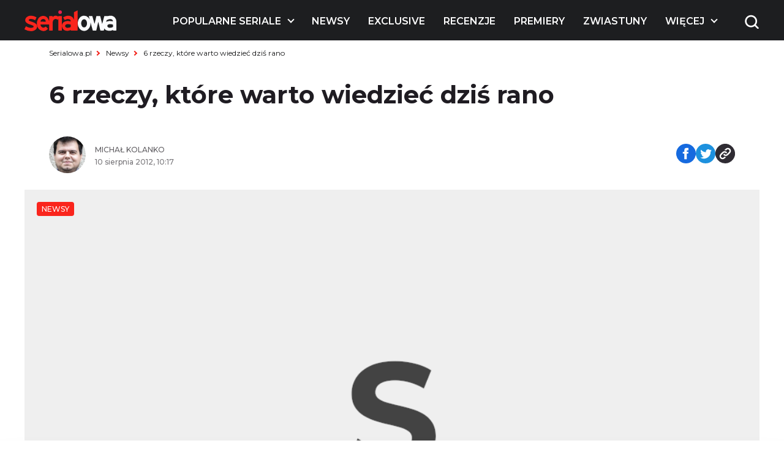

--- FILE ---
content_type: text/html; charset=UTF-8
request_url: https://www.serialowa.pl/30949/6-rzeczy-ktore-warto-wiedziec-dzis-rano-34/
body_size: 17899
content:

<!DOCTYPE html>
<html lang="pl-PL">

<head>
  <meta charset="UTF-8">
  <meta name="viewport" content="width=device-width, initial-scale=1, shrink-to-fit=no" />
  <meta name="description" content="6 rzeczy, które warto wiedzieć dziś rano  - Serialowa">

      <link rel="shortcut icon" href="https://www.serialowa.pl/wpr/wp-content/uploads/2022/11/favicon-1.png" type="image/x-icon">
  
  <link rel="preconnect" href="https://fonts.googleapis.com">
  <link rel="preconnect" href="https://fonts.gstatic.com" crossorigin>
  <link onload="this.rel='stylesheet'" rel="preload" as="style" href="https://fonts.googleapis.com/css2?family=Montserrat:ital,wght@0,300;0,400;0,500;0,600;0,700;1,300;1,400;1,500;1,600;1,700&display=swap">
  <!--<script id="Cookiebot" src="https://consent.cookiebot.com/uc.js" data-cbid="d55074d0-717f-4818-849e-84bf248eb569" data-blockingmode="auto" type="text/javascript"></script>-->
  <meta name='robots' content='index, follow, max-image-preview:large, max-snippet:-1, max-video-preview:-1' />

	<!-- This site is optimized with the Yoast SEO plugin v19.10 - https://yoast.com/wordpress/plugins/seo/ -->
	<title>6 rzeczy, które warto wiedzieć dziś rano  - Serialowa</title><link rel="stylesheet" href="https://www.serialowa.pl/wpr/wp-content/cache/min/1/91876973f841e67f8001b502e4bef0db.css" media="all" data-minify="1" />
	<link rel="canonical" href="https://www.serialowa.pl/30949/6-rzeczy-ktore-warto-wiedziec-dzis-rano-34/" />
	<meta property="og:locale" content="pl_PL" />
	<meta property="og:type" content="article" />
	<meta property="og:title" content="6 rzeczy, które warto wiedzieć dziś rano  - Serialowa" />
	<meta property="og:description" content="Nowy serial FX, konkurs dla fanów &#8222;Fringe&#8221;, dobre wyniki &#8222;Dallas&#8221;...." />
	<meta property="og:url" content="https://www.serialowa.pl/30949/6-rzeczy-ktore-warto-wiedziec-dzis-rano-34/" />
	<meta property="og:site_name" content="Serialowa" />
	<meta property="article:publisher" content="https://www.facebook.com/Serialowa/" />
	<meta property="article:published_time" content="2012-08-10T08:17:49+00:00" />
	<meta property="article:modified_time" content="2012-08-13T07:54:19+00:00" />
	<meta property="og:image" content="http://www.serialowa.pl/wpr/wp-content/uploads/2012/08/newg00.jpg" />
	<meta name="author" content="Michał Kolanko" />
	<meta name="twitter:card" content="summary_large_image" />
	<meta name="twitter:creator" content="@serialowa" />
	<meta name="twitter:site" content="@serialowa" />
	<script type="application/ld+json" class="yoast-schema-graph">{"@context":"https://schema.org","@graph":[{"@type":"WebPage","@id":"https://www.serialowa.pl/30949/6-rzeczy-ktore-warto-wiedziec-dzis-rano-34/","url":"https://www.serialowa.pl/30949/6-rzeczy-ktore-warto-wiedziec-dzis-rano-34/","name":"6 rzeczy, które warto wiedzieć dziś rano - Serialowa","isPartOf":{"@id":"https://www.serialowa.pl/#website"},"datePublished":"2012-08-10T08:17:49+00:00","dateModified":"2012-08-13T07:54:19+00:00","author":{"@id":"https://www.serialowa.pl/#/schema/person/c63150c2470deeb376caacb762acacb9"},"breadcrumb":{"@id":"https://www.serialowa.pl/30949/6-rzeczy-ktore-warto-wiedziec-dzis-rano-34/#breadcrumb"},"inLanguage":"pl-PL","potentialAction":[{"@type":"ReadAction","target":["https://www.serialowa.pl/30949/6-rzeczy-ktore-warto-wiedziec-dzis-rano-34/"]}]},{"@type":"BreadcrumbList","@id":"https://www.serialowa.pl/30949/6-rzeczy-ktore-warto-wiedziec-dzis-rano-34/#breadcrumb","itemListElement":[{"@type":"ListItem","position":1,"name":"Serialowa.pl","item":"https://www.serialowa.pl/"},{"@type":"ListItem","position":2,"name":"Newsy","item":"https://www.serialowa.pl/kategoria/news/"},{"@type":"ListItem","position":3,"name":"6 rzeczy, które warto wiedzieć dziś rano"}]},{"@type":"WebSite","@id":"https://www.serialowa.pl/#website","url":"https://www.serialowa.pl/","name":"Serialowa","description":"Wszystko, co chcielibyście wiedzieć o serialach","potentialAction":[{"@type":"SearchAction","target":{"@type":"EntryPoint","urlTemplate":"https://www.serialowa.pl/?s={search_term_string}"},"query-input":"required name=search_term_string"}],"inLanguage":"pl-PL"},{"@type":"Person","@id":"https://www.serialowa.pl/#/schema/person/c63150c2470deeb376caacb762acacb9","name":"Michał Kolanko","image":{"@type":"ImageObject","inLanguage":"pl-PL","@id":"https://www.serialowa.pl/#/schema/person/image/","url":"https://www.serialowa.pl/wpr/wp-content/uploads/2022/11/6.jpeg","contentUrl":"https://www.serialowa.pl/wpr/wp-content/uploads/2022/11/6.jpeg","caption":"Michał Kolanko"},"url":"https://www.serialowa.pl/author/michalkolanko/"}]}</script>
	<!-- / Yoast SEO plugin. -->


		<!-- This site uses the Google Analytics by MonsterInsights plugin v8.10.1 - Using Analytics tracking - https://www.monsterinsights.com/ -->
							<script
				src="//www.googletagmanager.com/gtag/js?id=UA-22696632-1"  data-cfasync="false" data-wpfc-render="false" type="text/javascript" async></script>
			<script data-cfasync="false" data-wpfc-render="false" type="text/javascript">
				var mi_version = '8.10.1';
				var mi_track_user = true;
				var mi_no_track_reason = '';
				
								var disableStrs = [
															'ga-disable-UA-22696632-1',
									];

				/* Function to detect opted out users */
				function __gtagTrackerIsOptedOut() {
					for (var index = 0; index < disableStrs.length; index++) {
						if (document.cookie.indexOf(disableStrs[index] + '=true') > -1) {
							return true;
						}
					}

					return false;
				}

				/* Disable tracking if the opt-out cookie exists. */
				if (__gtagTrackerIsOptedOut()) {
					for (var index = 0; index < disableStrs.length; index++) {
						window[disableStrs[index]] = true;
					}
				}

				/* Opt-out function */
				function __gtagTrackerOptout() {
					for (var index = 0; index < disableStrs.length; index++) {
						document.cookie = disableStrs[index] + '=true; expires=Thu, 31 Dec 2099 23:59:59 UTC; path=/';
						window[disableStrs[index]] = true;
					}
				}

				if ('undefined' === typeof gaOptout) {
					function gaOptout() {
						__gtagTrackerOptout();
					}
				}
								window.dataLayer = window.dataLayer || [];

				window.MonsterInsightsDualTracker = {
					helpers: {},
					trackers: {},
				};
				if (mi_track_user) {
					function __gtagDataLayer() {
						dataLayer.push(arguments);
					}

					function __gtagTracker(type, name, parameters) {
						if (!parameters) {
							parameters = {};
						}

						if (parameters.send_to) {
							__gtagDataLayer.apply(null, arguments);
							return;
						}

						if (type === 'event') {
							
														parameters.send_to = monsterinsights_frontend.ua;
							__gtagDataLayer(type, name, parameters);
													} else {
							__gtagDataLayer.apply(null, arguments);
						}
					}

					__gtagTracker('js', new Date());
					__gtagTracker('set', {
						'developer_id.dZGIzZG': true,
											});
															__gtagTracker('config', 'UA-22696632-1', {"forceSSL":"true"} );
										window.gtag = __gtagTracker;										(function () {
						/* https://developers.google.com/analytics/devguides/collection/analyticsjs/ */
						/* ga and __gaTracker compatibility shim. */
						var noopfn = function () {
							return null;
						};
						var newtracker = function () {
							return new Tracker();
						};
						var Tracker = function () {
							return null;
						};
						var p = Tracker.prototype;
						p.get = noopfn;
						p.set = noopfn;
						p.send = function () {
							var args = Array.prototype.slice.call(arguments);
							args.unshift('send');
							__gaTracker.apply(null, args);
						};
						var __gaTracker = function () {
							var len = arguments.length;
							if (len === 0) {
								return;
							}
							var f = arguments[len - 1];
							if (typeof f !== 'object' || f === null || typeof f.hitCallback !== 'function') {
								if ('send' === arguments[0]) {
									var hitConverted, hitObject = false, action;
									if ('event' === arguments[1]) {
										if ('undefined' !== typeof arguments[3]) {
											hitObject = {
												'eventAction': arguments[3],
												'eventCategory': arguments[2],
												'eventLabel': arguments[4],
												'value': arguments[5] ? arguments[5] : 1,
											}
										}
									}
									if ('pageview' === arguments[1]) {
										if ('undefined' !== typeof arguments[2]) {
											hitObject = {
												'eventAction': 'page_view',
												'page_path': arguments[2],
											}
										}
									}
									if (typeof arguments[2] === 'object') {
										hitObject = arguments[2];
									}
									if (typeof arguments[5] === 'object') {
										Object.assign(hitObject, arguments[5]);
									}
									if ('undefined' !== typeof arguments[1].hitType) {
										hitObject = arguments[1];
										if ('pageview' === hitObject.hitType) {
											hitObject.eventAction = 'page_view';
										}
									}
									if (hitObject) {
										action = 'timing' === arguments[1].hitType ? 'timing_complete' : hitObject.eventAction;
										hitConverted = mapArgs(hitObject);
										__gtagTracker('event', action, hitConverted);
									}
								}
								return;
							}

							function mapArgs(args) {
								var arg, hit = {};
								var gaMap = {
									'eventCategory': 'event_category',
									'eventAction': 'event_action',
									'eventLabel': 'event_label',
									'eventValue': 'event_value',
									'nonInteraction': 'non_interaction',
									'timingCategory': 'event_category',
									'timingVar': 'name',
									'timingValue': 'value',
									'timingLabel': 'event_label',
									'page': 'page_path',
									'location': 'page_location',
									'title': 'page_title',
								};
								for (arg in args) {
																		if (!(!args.hasOwnProperty(arg) || !gaMap.hasOwnProperty(arg))) {
										hit[gaMap[arg]] = args[arg];
									} else {
										hit[arg] = args[arg];
									}
								}
								return hit;
							}

							try {
								f.hitCallback();
							} catch (ex) {
							}
						};
						__gaTracker.create = newtracker;
						__gaTracker.getByName = newtracker;
						__gaTracker.getAll = function () {
							return [];
						};
						__gaTracker.remove = noopfn;
						__gaTracker.loaded = true;
						window['__gaTracker'] = __gaTracker;
					})();
									} else {
										console.log("");
					(function () {
						function __gtagTracker() {
							return null;
						}

						window['__gtagTracker'] = __gtagTracker;
						window['gtag'] = __gtagTracker;
					})();
									}
			</script>
				<!-- / Google Analytics by MonsterInsights -->
		
<style id='global-styles-inline-css' type='text/css'>
body{--wp--preset--color--black: #000000;--wp--preset--color--cyan-bluish-gray: #abb8c3;--wp--preset--color--white: #ffffff;--wp--preset--color--pale-pink: #f78da7;--wp--preset--color--vivid-red: #cf2e2e;--wp--preset--color--luminous-vivid-orange: #ff6900;--wp--preset--color--luminous-vivid-amber: #fcb900;--wp--preset--color--light-green-cyan: #7bdcb5;--wp--preset--color--vivid-green-cyan: #00d084;--wp--preset--color--pale-cyan-blue: #8ed1fc;--wp--preset--color--vivid-cyan-blue: #0693e3;--wp--preset--color--vivid-purple: #9b51e0;--wp--preset--gradient--vivid-cyan-blue-to-vivid-purple: linear-gradient(135deg,rgba(6,147,227,1) 0%,rgb(155,81,224) 100%);--wp--preset--gradient--light-green-cyan-to-vivid-green-cyan: linear-gradient(135deg,rgb(122,220,180) 0%,rgb(0,208,130) 100%);--wp--preset--gradient--luminous-vivid-amber-to-luminous-vivid-orange: linear-gradient(135deg,rgba(252,185,0,1) 0%,rgba(255,105,0,1) 100%);--wp--preset--gradient--luminous-vivid-orange-to-vivid-red: linear-gradient(135deg,rgba(255,105,0,1) 0%,rgb(207,46,46) 100%);--wp--preset--gradient--very-light-gray-to-cyan-bluish-gray: linear-gradient(135deg,rgb(238,238,238) 0%,rgb(169,184,195) 100%);--wp--preset--gradient--cool-to-warm-spectrum: linear-gradient(135deg,rgb(74,234,220) 0%,rgb(151,120,209) 20%,rgb(207,42,186) 40%,rgb(238,44,130) 60%,rgb(251,105,98) 80%,rgb(254,248,76) 100%);--wp--preset--gradient--blush-light-purple: linear-gradient(135deg,rgb(255,206,236) 0%,rgb(152,150,240) 100%);--wp--preset--gradient--blush-bordeaux: linear-gradient(135deg,rgb(254,205,165) 0%,rgb(254,45,45) 50%,rgb(107,0,62) 100%);--wp--preset--gradient--luminous-dusk: linear-gradient(135deg,rgb(255,203,112) 0%,rgb(199,81,192) 50%,rgb(65,88,208) 100%);--wp--preset--gradient--pale-ocean: linear-gradient(135deg,rgb(255,245,203) 0%,rgb(182,227,212) 50%,rgb(51,167,181) 100%);--wp--preset--gradient--electric-grass: linear-gradient(135deg,rgb(202,248,128) 0%,rgb(113,206,126) 100%);--wp--preset--gradient--midnight: linear-gradient(135deg,rgb(2,3,129) 0%,rgb(40,116,252) 100%);--wp--preset--duotone--dark-grayscale: url('#wp-duotone-dark-grayscale');--wp--preset--duotone--grayscale: url('#wp-duotone-grayscale');--wp--preset--duotone--purple-yellow: url('#wp-duotone-purple-yellow');--wp--preset--duotone--blue-red: url('#wp-duotone-blue-red');--wp--preset--duotone--midnight: url('#wp-duotone-midnight');--wp--preset--duotone--magenta-yellow: url('#wp-duotone-magenta-yellow');--wp--preset--duotone--purple-green: url('#wp-duotone-purple-green');--wp--preset--duotone--blue-orange: url('#wp-duotone-blue-orange');--wp--preset--font-size--small: 13px;--wp--preset--font-size--medium: 20px;--wp--preset--font-size--large: 36px;--wp--preset--font-size--x-large: 42px;}.has-black-color{color: var(--wp--preset--color--black) !important;}.has-cyan-bluish-gray-color{color: var(--wp--preset--color--cyan-bluish-gray) !important;}.has-white-color{color: var(--wp--preset--color--white) !important;}.has-pale-pink-color{color: var(--wp--preset--color--pale-pink) !important;}.has-vivid-red-color{color: var(--wp--preset--color--vivid-red) !important;}.has-luminous-vivid-orange-color{color: var(--wp--preset--color--luminous-vivid-orange) !important;}.has-luminous-vivid-amber-color{color: var(--wp--preset--color--luminous-vivid-amber) !important;}.has-light-green-cyan-color{color: var(--wp--preset--color--light-green-cyan) !important;}.has-vivid-green-cyan-color{color: var(--wp--preset--color--vivid-green-cyan) !important;}.has-pale-cyan-blue-color{color: var(--wp--preset--color--pale-cyan-blue) !important;}.has-vivid-cyan-blue-color{color: var(--wp--preset--color--vivid-cyan-blue) !important;}.has-vivid-purple-color{color: var(--wp--preset--color--vivid-purple) !important;}.has-black-background-color{background-color: var(--wp--preset--color--black) !important;}.has-cyan-bluish-gray-background-color{background-color: var(--wp--preset--color--cyan-bluish-gray) !important;}.has-white-background-color{background-color: var(--wp--preset--color--white) !important;}.has-pale-pink-background-color{background-color: var(--wp--preset--color--pale-pink) !important;}.has-vivid-red-background-color{background-color: var(--wp--preset--color--vivid-red) !important;}.has-luminous-vivid-orange-background-color{background-color: var(--wp--preset--color--luminous-vivid-orange) !important;}.has-luminous-vivid-amber-background-color{background-color: var(--wp--preset--color--luminous-vivid-amber) !important;}.has-light-green-cyan-background-color{background-color: var(--wp--preset--color--light-green-cyan) !important;}.has-vivid-green-cyan-background-color{background-color: var(--wp--preset--color--vivid-green-cyan) !important;}.has-pale-cyan-blue-background-color{background-color: var(--wp--preset--color--pale-cyan-blue) !important;}.has-vivid-cyan-blue-background-color{background-color: var(--wp--preset--color--vivid-cyan-blue) !important;}.has-vivid-purple-background-color{background-color: var(--wp--preset--color--vivid-purple) !important;}.has-black-border-color{border-color: var(--wp--preset--color--black) !important;}.has-cyan-bluish-gray-border-color{border-color: var(--wp--preset--color--cyan-bluish-gray) !important;}.has-white-border-color{border-color: var(--wp--preset--color--white) !important;}.has-pale-pink-border-color{border-color: var(--wp--preset--color--pale-pink) !important;}.has-vivid-red-border-color{border-color: var(--wp--preset--color--vivid-red) !important;}.has-luminous-vivid-orange-border-color{border-color: var(--wp--preset--color--luminous-vivid-orange) !important;}.has-luminous-vivid-amber-border-color{border-color: var(--wp--preset--color--luminous-vivid-amber) !important;}.has-light-green-cyan-border-color{border-color: var(--wp--preset--color--light-green-cyan) !important;}.has-vivid-green-cyan-border-color{border-color: var(--wp--preset--color--vivid-green-cyan) !important;}.has-pale-cyan-blue-border-color{border-color: var(--wp--preset--color--pale-cyan-blue) !important;}.has-vivid-cyan-blue-border-color{border-color: var(--wp--preset--color--vivid-cyan-blue) !important;}.has-vivid-purple-border-color{border-color: var(--wp--preset--color--vivid-purple) !important;}.has-vivid-cyan-blue-to-vivid-purple-gradient-background{background: var(--wp--preset--gradient--vivid-cyan-blue-to-vivid-purple) !important;}.has-light-green-cyan-to-vivid-green-cyan-gradient-background{background: var(--wp--preset--gradient--light-green-cyan-to-vivid-green-cyan) !important;}.has-luminous-vivid-amber-to-luminous-vivid-orange-gradient-background{background: var(--wp--preset--gradient--luminous-vivid-amber-to-luminous-vivid-orange) !important;}.has-luminous-vivid-orange-to-vivid-red-gradient-background{background: var(--wp--preset--gradient--luminous-vivid-orange-to-vivid-red) !important;}.has-very-light-gray-to-cyan-bluish-gray-gradient-background{background: var(--wp--preset--gradient--very-light-gray-to-cyan-bluish-gray) !important;}.has-cool-to-warm-spectrum-gradient-background{background: var(--wp--preset--gradient--cool-to-warm-spectrum) !important;}.has-blush-light-purple-gradient-background{background: var(--wp--preset--gradient--blush-light-purple) !important;}.has-blush-bordeaux-gradient-background{background: var(--wp--preset--gradient--blush-bordeaux) !important;}.has-luminous-dusk-gradient-background{background: var(--wp--preset--gradient--luminous-dusk) !important;}.has-pale-ocean-gradient-background{background: var(--wp--preset--gradient--pale-ocean) !important;}.has-electric-grass-gradient-background{background: var(--wp--preset--gradient--electric-grass) !important;}.has-midnight-gradient-background{background: var(--wp--preset--gradient--midnight) !important;}.has-small-font-size{font-size: var(--wp--preset--font-size--small) !important;}.has-medium-font-size{font-size: var(--wp--preset--font-size--medium) !important;}.has-large-font-size{font-size: var(--wp--preset--font-size--large) !important;}.has-x-large-font-size{font-size: var(--wp--preset--font-size--x-large) !important;}
.wp-block-navigation a:where(:not(.wp-element-button)){color: inherit;}
:where(.wp-block-columns.is-layout-flex){gap: 2em;}
.wp-block-pullquote{font-size: 1.5em;line-height: 1.6;}
</style>





<script type='text/javascript' src='https://www.serialowa.pl/wpr/wp-content/themes/serialowa/assets/js/jquery.min.js?ver=3.6.2' id='dk-jquery-js'></script>
<script type='text/javascript' src='https://www.serialowa.pl/wpr/wp-content/themes/serialowa/custom/serialowa.js?ver=1.29' id='serialowa-js'></script>
<script type='text/javascript' src='https://www.serialowa.pl/wpr/wp-content/themes/serialowa/assets/js/app.js?ver=1.13' id='dk-app-js-js'></script>
<script data-minify="1" type='text/javascript' src='https://www.serialowa.pl/wpr/wp-content/cache/min/1/wpr/wp-content/themes/serialowa/wp.js?ver=1768636732' id='dk-wp-js-js'></script>
<script type='text/javascript' src='https://www.serialowa.pl/wpr/wp-content/plugins/google-analytics-for-wordpress/assets/js/frontend-gtag.min.js?ver=8.10.1' id='monsterinsights-frontend-script-js'></script>
<script data-cfasync="false" data-wpfc-render="false" type="text/javascript" id='monsterinsights-frontend-script-js-extra'>/* <![CDATA[ */
var monsterinsights_frontend = {"js_events_tracking":"true","download_extensions":"doc,pdf,ppt,zip,xls,docx,pptx,xlsx","inbound_paths":"[]","home_url":"https:\/\/www.serialowa.pl","hash_tracking":"false","ua":"UA-22696632-1","v4_id":""};/* ]]> */
</script>
<script type='application/json' id='wpp-json'>
{"sampling_active":0,"sampling_rate":100,"ajax_url":"https:\/\/www.serialowa.pl\/wp-json\/wordpress-popular-posts\/v1\/popular-posts","api_url":"https:\/\/www.serialowa.pl\/wp-json\/wordpress-popular-posts","ID":30949,"token":"711a23457e","lang":0,"debug":0}
</script>
<script type='text/javascript' src='https://www.serialowa.pl/wpr/wp-content/plugins/wordpress-popular-posts/assets/js/wpp.min.js?ver=6.0.4' id='wpp-js-js'></script>
<link rel="https://api.w.org/" href="https://www.serialowa.pl/wp-json/" /><link rel="alternate" type="application/json" href="https://www.serialowa.pl/wp-json/wp/v2/posts/30949" /><link rel="alternate" type="application/json+oembed" href="https://www.serialowa.pl/wp-json/oembed/1.0/embed?url=https%3A%2F%2Fwww.serialowa.pl%2F30949%2F6-rzeczy-ktore-warto-wiedziec-dzis-rano-34%2F" />
<link rel="alternate" type="text/xml+oembed" href="https://www.serialowa.pl/wp-json/oembed/1.0/embed?url=https%3A%2F%2Fwww.serialowa.pl%2F30949%2F6-rzeczy-ktore-warto-wiedziec-dzis-rano-34%2F&#038;format=xml" />
<style type="text/css" id="simple-css-output">#blackbird { width: 78px; margin-top: -1px;}.dfp.outofpage { display: none !important;}.wpvq-single-page { font-family: "Oswald", sans-serif;}.wpvq-question .wpvq-question-label { text-align: left !important; font-weight: 400 !important; line-height: 32px !important; }.wpvq-question.wpvq-line .vq-css-label { line-height: 120%; }.wpvq-answer { border: 0px !important; }div.wpvq-next-page button.wpvq-next-page-button:hover { cursor: pointer; }span.wpvq-quiz-title { margin-bottom: 10px; }.wpvq-answer-true { background: #66d821 !important;}.wpvq-answer-false { background: #f62a12 !important;}#wpvq-general-results { font-family: "Oswald", sans-serif;}div#wpvq-share-buttons { margin-top: 10px; }</style><!-- Markup (JSON-LD) structured in schema.org ver.4.8.1 START -->
<script type="application/ld+json">
{
    "@context": "https://schema.org",
    "@type": "Article",
    "mainEntityOfPage": {
        "@type": "WebPage",
        "@id": "https://www.serialowa.pl/30949/6-rzeczy-ktore-warto-wiedziec-dzis-rano-34/"
    },
    "headline": "6 rzeczy, które warto wiedzieć dziś rano ",
    "datePublished": "2012-08-10T10:17:49+0200",
    "dateModified": "2012-08-13T09:54:19+0200",
    "author": {
        "@type": "Person",
        "name": "Michał Kolanko"
    },
    "description": " Nowy serial FX, konkurs dla fanów \"Fringe\", dobre wyniki \"Dallas\". A także \"New Girl\", \"Dexter\" i \"Hawaii Fiv",
    "publisher": {
        "@type": "Organization",
        "name": "Serialowa.pl",
        "logo": {
            "@type": "ImageObject",
            "url": "https://www.serialowa.pl/wpr/wp-content/uploads/2019/03/serialowa-logox60px.png",
            "width": 229,
            "height": 60
        }
    }
}
</script>
<!-- Markup (JSON-LD) structured in schema.org END -->
            <style id="wpp-loading-animation-styles">@-webkit-keyframes bgslide{from{background-position-x:0}to{background-position-x:-200%}}@keyframes bgslide{from{background-position-x:0}to{background-position-x:-200%}}.wpp-widget-placeholder,.wpp-widget-block-placeholder{margin:0 auto;width:60px;height:3px;background:#dd3737;background:linear-gradient(90deg,#dd3737 0%,#571313 10%,#dd3737 100%);background-size:200% auto;border-radius:3px;-webkit-animation:bgslide 1s infinite linear;animation:bgslide 1s infinite linear}</style>
            <script type='text/javascript' data-wpmeteor-nooptimize="true">
var googletag = googletag || {}; googletag.cmd = googletag.cmd || [];
(function() { var gads = document.createElement('script'); gads.async = true; gads.type = 'text/javascript'; var useSSL = 'https:' == document.location.protocol; gads.src = (useSSL ? 'https:' : 'http:') + '//www.googletagservices.com/tag/js/gpt.js'; var node = document.getElementsByTagName('script')[0]; node.parentNode.insertBefore(gads, node); })();
</script>

<script type='text/javascript' data-wpmeteor-nooptimize="true">
googletag.cmd.push(function() {
var dfp = serialowapl.dfp;
dfp.preDFP();
if(serialowapl.dfp.enabled('t-wideboard1'))dfp.slots["t-wideboard1"] = googletag.defineSlot('/52681517/t-wideboard1', [1200, 300], 'spl-ad-t-wideboard1').defineSizeMapping(dfp.mappings.wideboard).addService(googletag.pubads());
if(serialowapl.dfp.enabled('t-wideboard2'))dfp.slots["t-wideboard2"] = googletag.defineSlot('/52681517/t-wideboard2', [1200, 300], 'spl-ad-t-wideboard2').defineSizeMapping(dfp.mappings.wideboard).addService(googletag.pubads());
if(serialowapl.dfp.enabled('t-screening'))dfp.slots["t-screening"] = googletag.defineSlot('/52681517/t-screening', [1200, 300], 'spl-ad-t-screening').defineSizeMapping(dfp.mappings.wideboard).addService(googletag.pubads());
if(serialowapl.dfp.enabled('t-halfpage1'))dfp.slots["t-halfpage1"] = googletag.defineSlot('/52681517/t-halfpage1', [300, 600], 'spl-ad-t-halfpage1').defineSizeMapping(dfp.mappings.halfpage).addService(googletag.pubads());
if(serialowapl.dfp.enabled('t-halfpage2'))dfp.slots["t-halfpage2"] = googletag.defineSlot('/52681517/t-halfpage2', [300, 600], 'spl-ad-t-halfpage2').defineSizeMapping(dfp.mappings.halfpage).addService(googletag.pubads());
if(serialowapl.dfp.enabled('t-intext1'))if (dfp.device_type != 'desktop')
  dfp.slots["t-intext1"] = googletag.defineSlot('/52681517/t-intext1', [300, 250], 'spl-ad-t-intext1').defineSizeMapping(dfp.mappings.intext).addService(googletag.pubads());
if(serialowapl.dfp.enabled('t-intext2'))if (dfp.device_type != 'desktop')
  dfp.slots["t-intext2"] = googletag.defineSlot('/52681517/t-intext2', [300, 250], 'spl-ad-t-intext2').defineSizeMapping(dfp.mappings.intext).addService(googletag.pubads());
if(serialowapl.dfp.enabled('t-intext3'))if (dfp.device_type != 'desktop')
  dfp.slots["t-intext3"] = googletag.defineSlot('/52681517/t-intext3', [300, 250], 'spl-ad-t-intext3').defineSizeMapping(dfp.mappings.intext).addService(googletag.pubads());
if(serialowapl.dfp.enabled('t-intext4'))if (dfp.device_type != 'desktop')
  dfp.slots["t-intext4"] = googletag.defineSlot('/52681517/t-intext4', [300, 250], 'spl-ad-t-intext4').defineSizeMapping(dfp.mappings.intext).addService(googletag.pubads());
if(serialowapl.dfp.enabled('t-intext5'))if (dfp.device_type != 'desktop')
  dfp.slots["t-intext5"] = googletag.defineSlot('/52681517/t-intext5', [300, 250], 'spl-ad-t-intext5').defineSizeMapping(dfp.mappings.intext).addService(googletag.pubads());
if(serialowapl.dfp.enabled('t-intext-manual'))dfp.slots["t-intext-manual"] = googletag.defineSlot('/52681517/t-intext-manual', [740, 300], 'spl-ad-t-intext-manual').defineSizeMapping(dfp.mappings.intexthybrid).addService(googletag.pubads());
if(serialowapl.dfp.enabled('t-welcomescreen'))dfp.slots["t-welcomescreen"] = googletag.defineSlot('/52681517/t-welcomescreen', [1, 1], 'spl-ad-t-welcomescreen').addService(googletag.pubads());
googletag.pubads().setTargeting('post_id','30949');
googletag.pubads().setTargeting('page_type','post');
googletag.pubads().setTargeting('uri', '/30949/6-rzeczy-ktore-warto-wiedziec-dzis-rano-34/');
googletag.pubads().setTargeting('device_type', dfp.device_type);
googletag.pubads().addEventListener('slotRenderEnded', dfp.rendered);
//googletag.pubads().enableSingleRequest();
googletag.pubads().collapseEmptyDivs(true);
googletag.enableServices();
});
</script>
<meta property="fb:app_id" content="2560976087378951" /><script async src="//get.optad360.io/sf/1a97278b-3754-4426-95a2-9a88e96bad9c/plugin.min.js"></script><noscript><style id="rocket-lazyload-nojs-css">.rll-youtube-player, [data-lazy-src]{display:none !important;}</style></noscript>  <title>6 rzeczy, które warto wiedzieć dziś rano  - Serialowa</title>
  <script src="https://www.serialowa.pl/wpr/wp-content/themes/serialowa/assets/js/portionMenu.js?v=1.18" data-wpmeteor-nooptimize="true"></script>
  <script data-wpmeteor-nooptimize="true">
    if (window.location.toString().includes("wpvqas")) {
      var scrollDiv = document.querySelector(".wpvq-single-page").offsetTop;
      window.scrollTo({ top: scrollDiv, behavior: 'smooth'});
      location.href = "#wpvq-quiz-14";
    }
  </script>
  <script async src="https://pagead2.googlesyndication.com/pagead/js/adsbygoogle.js?client=ca-pub-9313748373694299" crossorigin="anonymous"></script>
  <!-- (C)2000-2021 Gemius SA - gemiusPrism  / Wezel zbiorczy pp.serialowa.pl1/Strona glowna serwisu -->
  <script type="text/javascript">
  <!--//--><![CDATA[//><!--
  var pp_gemius_identifier = 'zIgw5.CEp8rcrJ.RshiZSsWnnDPNij.toFep8C8eou3.W7';
  // lines below shouldn't be edited
  function gemius_pending(i) { window[i] = window[i] || function() {var x = window[i+'_pdata'] = window[i+'_pdata'] || []; x[x.length]=arguments;};};gemius_pending('gemius_hit'); gemius_pending('gemius_event'); gemius_pending('pp_gemius_hit'); gemius_pending('pp_gemius_event');(function(d,t) {try {var gt=d.createElement(t),s=d.getElementsByTagName(t)[0],l='http'+((location.protocol=='https:')?'s':''); gt.setAttribute('async','async');gt.setAttribute('defer','defer'); gt.src=l+'://gapl.hit.gemius.pl/xgemius.min.js'; s.parentNode.insertBefore(gt,s);} catch (e) {}})(document,'script');
  //--><!]]>
  </script>
<!-- DFP Ad blocking recovery -->
<script async src="https://fundingchoicesmessages.google.com/i/pub-9313748373694299?ers=1" nonce="6gwYdXbluPK8jg68g5Kahw"></script><script nonce="6gwYdXbluPK8jg68g5Kahw">(function() {function signalGooglefcPresent() {if (!window.frames['googlefcPresent']) {if (document.body) {const iframe = document.createElement('iframe'); iframe.style = 'width: 0; height: 0; border: none; z-index: -1000; left: -1000px; top: -1000px;'; iframe.style.display = 'none'; iframe.name = 'googlefcPresent'; document.body.appendChild(iframe);} else {setTimeout(signalGooglefcPresent, 0);}}}signalGooglefcPresent();})();</script>
<!-- Matomo -->
<script>
  var _paq = window._paq = window._paq || [];
  /* tracker methods like "setCustomDimension" should be called before "trackPageView" */
  _paq.push(['trackPageView']);
  _paq.push(['enableLinkTracking']);
  (function() {
    var u="//stat.serialowa.pl/matomo/";
    _paq.push(['setTrackerUrl', u+'matomo.php']);
    _paq.push(['setSiteId', '1']);
    var d=document, g=d.createElement('script'), s=d.getElementsByTagName('script')[0];
    g.async=true; g.src=u+'matomo.js'; s.parentNode.insertBefore(g,s);
  })();
</script>
<!-- End Matomo Code -->
</head>

<body class="post-template-default single single-post postid-30949 single-format-standard has-stickable-site-header">
  <div class="search__wrapper js-search-wrapper">
    <div class="overlay"></div>
    <div class="search__wrapper__form">
      <form method="GET" action="https://www.serialowa.pl">
        <input tabindex="-1" type="text" placeholder="szukaj" name="s">
        <button aria-label="submit" type="submit">
          <img class="search" width="25" height="25" src="data:image/svg+xml,%3Csvg%20xmlns='http://www.w3.org/2000/svg'%20viewBox='0%200%2025%2025'%3E%3C/svg%3E" alt="Wyszukiwarka" data-lazy-src="https://www.serialowa.pl/wpr/wp-content/themes/serialowa/assets/images/content/search.png"><noscript><img class="search" width="25" height="25" src="https://www.serialowa.pl/wpr/wp-content/themes/serialowa/assets/images/content/search.png" alt="Wyszukiwarka"></noscript>
        </button>
      </form>
    </div>
  </div>
  <header>
    <img width="77" height="65" class="js-open-mobile-menu hamburger__icon" src="data:image/svg+xml,%3Csvg%20xmlns='http://www.w3.org/2000/svg'%20viewBox='0%200%2077%2065'%3E%3C/svg%3E" alt="Menu toggle" data-lazy-src="https://www.serialowa.pl/wpr/wp-content/themes/serialowa/assets/images/content/hamburger.png"><noscript><img width="77" height="65" class="js-open-mobile-menu hamburger__icon" src="https://www.serialowa.pl/wpr/wp-content/themes/serialowa/assets/images/content/hamburger.png" alt="Menu toggle"></noscript>
    <div class="container">
      <div class="header__grid js-main-menu">
        <div class="header__grid__logo js-main-menu-left">
          <a aria-label="Logo" href="/">
            <img width="150" height="34" src="data:image/svg+xml,%3Csvg%20xmlns='http://www.w3.org/2000/svg'%20viewBox='0%200%20150%2034'%3E%3C/svg%3E" alt="Logo" data-lazy-src="/wpr/wp-content/uploads/2022/11/serialowa-logo-1.svg"><noscript><img width="150" height="34" src="/wpr/wp-content/uploads/2022/11/serialowa-logo-1.svg" alt="Logo"></noscript>
          </a>
        </div>
        <div class="header__grid__nav">
          <nav>
            <ul class="wp-menu">
                                              <li id="main-menu-item-131185" class="has-submenu">
                  <a href="#" aria-label="Popularne seriale">
                    Popularne seriale                  </a>
                </li>
                                              <li id="main-menu-item-131186" class="">
                  <a href="https://www.serialowa.pl/kategoria/news/" aria-label="Newsy">
                    Newsy                  </a>
                </li>
                                              <li id="main-menu-item-450266" class="">
                  <a href="https://www.serialowa.pl/kategoria/news/exclusive/" aria-label="Exclusive">
                    Exclusive                  </a>
                </li>
                                              <li id="main-menu-item-168544" class="">
                  <a href="https://www.serialowa.pl/kategoria/recenzje/" aria-label="Recenzje">
                    Recenzje                  </a>
                </li>
                                              <li id="main-menu-item-605065" class="">
                  <a href="https://www.serialowa.pl/604378/daty-premier-seriali-kalendarz-zima-wiosna-2026/" aria-label="Premiery">
                    Premiery                  </a>
                </li>
                                              <li id="main-menu-item-373379" class="">
                  <a href="https://www.serialowa.pl/kategoria/news/wideo/" aria-label="Zwiastuny">
                    Zwiastuny                  </a>
                </li>
                                              <li id="main-menu-item-456374" class="">
                  <a href="https://www.serialowa.pl/kategoria/topten/" aria-label="Rankingi">
                    Rankingi                  </a>
                </li>
                                              <li id="main-menu-item-340865" class="">
                  <a href="https://www.serialowa.pl/reklama/" aria-label="Reklama">
                    Reklama                  </a>
                </li>
                                              <li id="main-menu-item-373380" class="">
                  <a href="https://www.serialowa.pl/kontakt/" aria-label="Kontakt">
                    Kontakt                  </a>
                </li>
                            <li id="portion-menu" class="has-submenu js-portion-menu-btn" style="display: none;">
                <a href="#" aria-label="Więcej">Więcej</a>
              </li>
            </ul>
          </nav>
          <div class="header__grid__right js-main-menu-right">
                        <div class="search__wrapper__color">
              <img class="search js-toggle-search" width="40" height="40" src="data:image/svg+xml,%3Csvg%20xmlns='http://www.w3.org/2000/svg'%20viewBox='0%200%2040%2040'%3E%3C/svg%3E" alt="Wyszukiwarka" data-lazy-src="https://www.serialowa.pl/wpr/wp-content/themes/serialowa/assets/images/content/search-color.png"><noscript><img class="search js-toggle-search" width="40" height="40" src="https://www.serialowa.pl/wpr/wp-content/themes/serialowa/assets/images/content/search-color.png" alt="Wyszukiwarka"></noscript>
            </div>
          </div>
        </div>
      </div>
    </div>
  </header>

  <div class="mobile__menu js-mobile-menu">
    <nav>
      <ul class="wp-menu">
                  <li id="main-menu-item-131185" class="has-submenu">
            <a href="#" aria-label="Popularne seriale">
              Popularne seriale            </a>
          </li>
                  <li id="main-menu-item-131186" class="">
            <a href="https://www.serialowa.pl/kategoria/news/" aria-label="Newsy">
              Newsy            </a>
          </li>
                  <li id="main-menu-item-450266" class="">
            <a href="https://www.serialowa.pl/kategoria/news/exclusive/" aria-label="Exclusive">
              Exclusive            </a>
          </li>
                  <li id="main-menu-item-168544" class="">
            <a href="https://www.serialowa.pl/kategoria/recenzje/" aria-label="Recenzje">
              Recenzje            </a>
          </li>
                  <li id="main-menu-item-605065" class="">
            <a href="https://www.serialowa.pl/604378/daty-premier-seriali-kalendarz-zima-wiosna-2026/" aria-label="Premiery">
              Premiery            </a>
          </li>
                  <li id="main-menu-item-373379" class="">
            <a href="https://www.serialowa.pl/kategoria/news/wideo/" aria-label="Zwiastuny">
              Zwiastuny            </a>
          </li>
                  <li id="main-menu-item-456374" class="">
            <a href="https://www.serialowa.pl/kategoria/topten/" aria-label="Rankingi">
              Rankingi            </a>
          </li>
                  <li id="main-menu-item-340865" class="">
            <a href="https://www.serialowa.pl/reklama/" aria-label="Reklama">
              Reklama            </a>
          </li>
                  <li id="main-menu-item-373380" class="">
            <a href="https://www.serialowa.pl/kontakt/" aria-label="Kontakt">
              Kontakt            </a>
          </li>
              </ul>
    </nav>
      </div>

      <div data-id="main-menu-item-131185" class="header__submenu">
      <div class="container">
        <div class="header__submenu__back js-back-submenu">
          <div class="small__arrow small__arrow--white"></div>
          <span>powrót</span>
        </div>
        <div class="header__submenu__grid">

                      <div class="header__submenu--column">
              <ul class="sub-menu">
                                  <li id="sub-menu-item-605111">
                    <a href="https://www.serialowa.pl/serial/industry/" aria-label="Branża">
                      Branża                    </a>
                  </li>
                                  <li id="sub-menu-item-605116">
                    <a href="https://www.serialowa.pl/serial/bridgerton/" aria-label="Bridgertonowie">
                      Bridgertonowie                    </a>
                  </li>
                                  <li id="sub-menu-item-469109">
                    <a href="https://www.serialowa.pl/serial/chirurdzy/" aria-label="Chirurdzy">
                      Chirurdzy                    </a>
                  </li>
                                  <li id="sub-menu-item-599816">
                    <a href="https://www.serialowa.pl/serial/fallout/" aria-label="Fallout">
                      Fallout                    </a>
                  </li>
                              </ul>
            </div>
                      <div class="header__submenu--column">
              <ul class="sub-menu">
                                  <li id="sub-menu-item-605110">
                    <a href="https://www.serialowa.pl/serial/klangor/" aria-label="Klangor">
                      Klangor                    </a>
                  </li>
                                  <li id="sub-menu-item-599818">
                    <a href="https://www.serialowa.pl/serial/niebo-piec-lat-w-piekle/" aria-label="Niebo. Rok w piekle">
                      Niebo. Rok w piekle                    </a>
                  </li>
                                  <li id="sub-menu-item-605109">
                    <a href="https://www.serialowa.pl/serial/the-night-manager/" aria-label="Nocny recepcjonista">
                      Nocny recepcjonista                    </a>
                  </li>
                                  <li id="sub-menu-item-605108">
                    <a href="https://www.serialowa.pl/serial/o-krok-za-daleko/" aria-label="O krok za daleko">
                      O krok za daleko                    </a>
                  </li>
                              </ul>
            </div>
                      <div class="header__submenu--column">
              <ul class="sub-menu">
                                  <li id="sub-menu-item-599814">
                    <a href="https://www.serialowa.pl/serial/percy-jackson-and-the-olympians/" aria-label="Percy Jackson i bogowie olimpijscy">
                      Percy Jackson i bogowie olimpijscy                    </a>
                  </li>
                                  <li id="sub-menu-item-594695">
                    <a href="https://www.serialowa.pl/serial/pluribus/" aria-label="Pluribus">
                      Pluribus                    </a>
                  </li>
                                  <li id="sub-menu-item-605117">
                    <a href="https://www.serialowa.pl/serial/hijack/" aria-label="Porwanie">
                      Porwanie                    </a>
                  </li>
                                  <li id="sub-menu-item-599820">
                    <a href="https://www.serialowa.pl/serial/a-knight-of-the-seven-kingdoms/" aria-label="Rycerz Siedmiu Królestw">
                      Rycerz Siedmiu Królestw                    </a>
                  </li>
                              </ul>
            </div>
                      <div class="header__submenu--column">
              <ul class="sub-menu">
                                  <li id="sub-menu-item-584587">
                    <a href="https://www.serialowa.pl/serial/stranger-things/" aria-label="Stranger Things">
                      Stranger Things                    </a>
                  </li>
                                  <li id="sub-menu-item-605115">
                    <a href="https://www.serialowa.pl/serial/shrinking/" aria-label="Terapia bez trzymanki">
                      Terapia bez trzymanki                    </a>
                  </li>
                                  <li id="sub-menu-item-599819">
                    <a href="https://www.serialowa.pl/serial/the-pitt/" aria-label="The Pitt">
                      The Pitt                    </a>
                  </li>
                                  <li id="sub-menu-item-605112">
                    <a href="https://www.serialowa.pl/serial/wonder-man/" aria-label="Wonder Man">
                      Wonder Man                    </a>
                  </li>
                              </ul>
            </div>
          
        </div>
      </div>
    </div>
  
  <div data-id="portion-menu" class="header__submenu portion-menu">
    <div class="container">
      <div class="header__submenu__grid js-portion-menu"></div>
    </div>
  </div>
    
  <div class="anchor js-anchor">
    <!-- AD UNIT 't-anchor' unknown or disabled -->

        <div class="anchor__close js-close-anchor">
      <img width="48" height="48" src="data:image/svg+xml,%3Csvg%20xmlns='http://www.w3.org/2000/svg'%20viewBox='0%200%2048%2048'%3E%3C/svg%3E" alt="Close anchor" data-lazy-src="https://www.serialowa.pl/wpr/wp-content/themes/serialowa/assets/images/content/close.png"><noscript><img width="48" height="48" src="https://www.serialowa.pl/wpr/wp-content/themes/serialowa/assets/images/content/close.png" alt="Close anchor"></noscript>
    </div>
  </div>
  <main class="js-screening-margin">
    
    <div class="screening js-gam-wrapper js-global-screening" data-margin-top="340" style="display: none;">
    <!-- AD UNIT Serialowa 3 - Screening (t-screening) -->
<div class='dfp dfpwideboard' id='ad-t-screening'>
<div id='spl-ad-t-screening' style='width: fit-content'>
<script type='text/javascript' data-wpmeteor-nooptimize=\"true\">
googletag.cmd.push(function() { googletag.display('spl-ad-t-screening'); });
</script>
</div>
</div>
        <span class="screening__placeholder"></span>  </div>
<section class="article">
    <div class="breadcrumb">
    <div class="container">
      <div class="breadcrumb__wrapper special__tablet__wrapper--margin special--padding">
        <span><span><a href="https://www.serialowa.pl/">Serialowa.pl</a>  <span><a href="https://www.serialowa.pl/kategoria/news/">Newsy</a>  <span class="breadcrumb_last" aria-current="page">6 rzeczy, które warto wiedzieć dziś rano</span></span></span></span>      </div>
    </div>
  </div>

  <div class="container">
                  <div class="article__content">
          
<div class="article__header special--padding">
  <h1>
          6 rzeczy, które warto wiedzieć dziś rano      </h1>
  <div class="article__author">
    <div class="author">
      <img src="data:image/svg+xml,%3Csvg%20xmlns='http://www.w3.org/2000/svg'%20viewBox='0%200%2060%2060'%3E%3C/svg%3E" alt="Autor: Michał Kolanko" width="60" height="60" data-lazy-src="https://www.serialowa.pl/wpr/wp-content/uploads/2022/11/6.jpeg"><noscript><img src="https://www.serialowa.pl/wpr/wp-content/uploads/2022/11/6.jpeg" alt="Autor: Michał Kolanko" width="60" height="60"></noscript>
      <div class="author__details">
        <a aria-label="Michał Kolanko" href="https://www.serialowa.pl/author/michalkolanko/">
          <h2>Michał&nbsp;Kolanko</h2>
        </a>
        <p> 10 sierpnia 2012, 10:17</p>
      </div>
    </div>
    <div class="socials">
  <a  aria-label="Udostępnij na facebooku" href="http://www.facebook.com/sharer.php?u=https://www.serialowa.pl/30949/6-rzeczy-ktore-warto-wiedziec-dzis-rano-34/&t=6 rzeczy, które warto wiedzieć dziś rano" target="_blank" class="js-fb-share">
    <svg xmlns="http://www.w3.org/2000/svg" width="32" height="32" viewBox="0 0 32 32">
      <path id="iconmonstr-facebook-4_1_" data-name="iconmonstr-facebook-4 (1)" d="M16,0A16,16,0,1,0,32,16,16,16,0,0,0,16,0Zm4,10.667H18.2c-.717,0-.867.295-.867,1.037v1.629H20L19.721,16H17.333v9.333h-4V16H10.667V13.333h2.667V10.256c0-2.359,1.241-3.589,4.039-3.589H20Z" fill="#166adf"/>
    </svg>
  </a>
  <a aria-label="Udostępnij na tweeterze" href="#" class="js-tweet-share" data-url="https://www.serialowa.pl/30949/6-rzeczy-ktore-warto-wiedziec-dzis-rano-34/" data-title="6 rzeczy, które warto wiedzieć dziś rano">
    <svg xmlns="http://www.w3.org/2000/svg" width="32" height="32" viewBox="0 0 32 32">
      <path id="iconmonstr-twitter-4" d="M16,0A16,16,0,1,0,32,16,16,16,0,0,0,16,0Zm8.088,12.86A10.89,10.89,0,0,1,7.333,22.531,7.7,7.7,0,0,0,13,20.945a3.838,3.838,0,0,1-3.579-2.66,3.841,3.841,0,0,0,1.731-.065,3.835,3.835,0,0,1-3.072-3.8,3.82,3.82,0,0,0,1.735.479A3.835,3.835,0,0,1,8.632,9.781a10.87,10.87,0,0,0,7.893,4,3.833,3.833,0,0,1,6.527-3.493,7.639,7.639,0,0,0,2.432-.929A3.845,3.845,0,0,1,23.8,11.479a7.64,7.64,0,0,0,2.2-.6A7.687,7.687,0,0,1,24.088,12.86Z" fill="#1d91de"/>
    </svg>
  </a>
  <a aria-label="Skopiuj link" href="#" class="js-copy-current-url copy-url" data-url="https://www.serialowa.pl/30949/6-rzeczy-ktore-warto-wiedziec-dzis-rano-34/">
    <svg xmlns="http://www.w3.org/2000/svg" width="32" height="32" viewBox="0 0 32 32">
      <path id="Subtraction_1" data-name="Subtraction 1" d="M16.5,32.5a15.925,15.925,0,0,1-8.946-2.733,16.047,16.047,0,0,1-5.8-7.039A15.979,15.979,0,0,1,3.233,7.555a16.046,16.046,0,0,1,7.039-5.8A15.979,15.979,0,0,1,25.446,3.233a16.047,16.047,0,0,1,5.8,7.039,15.979,15.979,0,0,1-1.475,15.173,16.047,16.047,0,0,1-7.039,5.8A15.9,15.9,0,0,1,16.5,32.5Zm-.978-19.979a4.936,4.936,0,0,0-3.5,1.451L8.706,17.289a4.954,4.954,0,1,0,7.006,7.006l2.257-2.257c-.164.012-.33.018-.491.018a6.534,6.534,0,0,1-2.421-.461l-1.022,1.022a2.582,2.582,0,0,1-3.652-3.652L13.7,15.648a2.57,2.57,0,0,1,1.258-.692,2.6,2.6,0,0,1,2.954,1.5l1.73-1.73A4.917,4.917,0,0,0,15.522,12.521Zm-.433,4.02-1.73,1.73a4.613,4.613,0,0,0,.613.757,4.949,4.949,0,0,0,7.006,0l3.316-3.317a4.953,4.953,0,1,0-7-7.006l-2.257,2.257c.165-.012.331-.018.493-.018a6.542,6.542,0,0,1,2.419.461l1.022-1.021a2.582,2.582,0,0,1,3.652,3.652L19.3,17.351a2.587,2.587,0,0,1-3.652,0A2.729,2.729,0,0,1,15.089,16.541Z" transform="translate(-0.5 -0.5)" fill="#2f2c33"/>
    </svg>
    <span class="copy-success">Link skopiowany!</span>
  </a>
</div>
  </div>
</div>
<div class="article__main__wrapper">
    <div class="article__main__image">
        <img 
      width="1200" 
      height="600" 
      src="data:image/svg+xml,%3Csvg%20xmlns='http://www.w3.org/2000/svg'%20viewBox='0%200%201200%20600'%3E%3C/svg%3E" 
      class="attachment-article-1200x600 size-article-1200x600 wp-post-image" 
      alt="" 
    data-lazy-src="https://www.serialowa.pl/wpr/wp-content/uploads/2022/11/no-thumb-1-992x600.png" /><noscript><img 
      width="1200" 
      height="600" 
      src="https://www.serialowa.pl/wpr/wp-content/uploads/2022/11/no-thumb-1-992x600.png" 
      class="attachment-article-1200x600 size-article-1200x600 wp-post-image" 
      alt="" 
    /></noscript>
    
          <a aria-label="Newsy" href="https://www.serialowa.pl/kategoria/news/">
        <div class="category__label"><span>Newsy</span></div>
      </a>
    
      </div>
  </div>


          <div class="article__wideboard" data-remove="mobile">
                  <div class="vertical__adv">
        <style>
          #wideboard-56dec5a6272d15dd2503b61129d3f67fede50127 {
            height: 350px;
          }

          @media screen and (max-width: 1025px) {
            #wideboard-56dec5a6272d15dd2503b61129d3f67fede50127 {
              height: 350px;
            }
          }
        </style>

        <div id="wideboard-56dec5a6272d15dd2503b61129d3f67fede50127" class="vertical__adv__wrapper flex-center">
          <div class="gam__wrapper spl_placeholder_1">
	    <!-- GAM ID t-wideboard1 -->
            <!-- AD UNIT Serialowa 3 - Wideboard (t-wideboard1) -->
<div class='dfp dfpwideboard' id='ad-t-wideboard1'>
<div id='spl-ad-t-wideboard1' style='width: fit-content'>
<script type='text/javascript'>
serialowapl.dfp.placeholders['t-wideboard1'] = 'spl_placeholder_1';
googletag.cmd.push(function() { googletag.display('spl-ad-t-wideboard1'); });
serialowapl.dfp.placeholders['t-wideboard1'] = 'spl_placeholder_1';
</script>
</div>
</div>
                      </div>

          <!-- 
           -->

	  <span class="gam-placeholder__text">Reklama</span>
        </div>
      </div>
                </div>

          <div class="tablet__view__container tablet__view__container--no-margin">
            <div class="sidebar__section__wrapper">
                              <div class="article__lead">
                  <h2><!---->
<p> Nowy serial FX, konkurs dla fanów "Fringe", dobre wyniki "Dallas". A także "New Girl", "Dexter" i "Hawaii Five-0". </p>
</h2>
                </div>
                          </div>
            <div data-remove="desktop">
                   <div class="vertical__adv">
        <style>
          #wideboard-01abd9b594513cc8a4235a2e69203891e28f7a13 {
            height: 350px;
          }

          @media screen and (max-width: 1025px) {
            #wideboard-01abd9b594513cc8a4235a2e69203891e28f7a13 {
              height: 350px;
            }
          }
        </style>

        <div id="wideboard-01abd9b594513cc8a4235a2e69203891e28f7a13" class="vertical__adv__wrapper flex-center">
          <div class="gam__wrapper spl_placeholder_2">
	    <!-- GAM ID t-wideboard1 -->
            <!-- AD UNIT Serialowa 3 - Wideboard (t-wideboard1) -->
<div class='dfp dfpwideboard' id='ad-t-wideboard1'>
<div id='spl-ad-t-wideboard1' style='width: fit-content'>
<script type='text/javascript'>
serialowapl.dfp.placeholders['t-wideboard1'] = 'spl_placeholder_2';
googletag.cmd.push(function() { googletag.display('spl-ad-t-wideboard1'); });
serialowapl.dfp.placeholders['t-wideboard1'] = 'spl_placeholder_2';
</script>
</div>
</div>
                      </div>

          <!-- 
           -->

	  <span class="gam-placeholder__text">Reklama</span>
        </div>
      </div>
                  </div>
          </div>

          <div class="sidebar__section__wrapper special--padding sidebar__section__wrapper--tab-min-padding">
            <div class="left__column">
              <div class="entry-content">

                <div class="tablet__view--hide">
                                      <div class="article__lead">
                      <h2><!---->
<p> Nowy serial FX, konkurs dla fanów "Fringe", dobre wyniki "Dallas". A także "New Girl", "Dexter" i "Hawaii Five-0". </p>
</h2>
                    </div>
                                  </div>
                
                <div class="article__content">
                                    <!DOCTYPE html PUBLIC "-//W3C//DTD HTML 4.0 Transitional//EN" "http://www.w3.org/TR/REC-html40/loose.dtd">
<html><body><p> <b> 1. FX zamawia serial szpiegowski. </b> The Americans &ndash; <a href="http://www.huffingtonpost.com/2012/08/09/the-americans-fx-keri-russell-tv-series_n_1760732.html">tak nazywa si&#281; nowy serial </a>szpiegowski osadzony w latach zimnej wojny zam&oacute;wiony przez FX. W rolach g&#322;&oacute;wnych Keri Russell i Matthew Rhys jako mieszkaj&#261;ce w Waszyngtonie ma&#322;&#380;e&#324;stwo szpieg&oacute;w KGB. FX zam&oacute;wi&#322;o 13 odcink&oacute;w serialu, kt&oacute;ry ma mie&#263; premier&#281; na pocz&#261;tku 2013. </p>
<p></p><p> <b> 2. Finalistka Top Model w "New Girl". </b> Jak podaje TVLine, Keenyah Hill <a href="http://www.tvguide.com/news/new-girl-keenyah-hill-winstons-sister-1051830.aspx?rss=breakingnews">pojawi si&#281;</a> w drugim odcinku 2. sezonu "New Girl". Zagra Alish&#281;, siostr&#281; Winstona. Hill by&#322;a finalistk&#261; jednej z edycji ameryka&#324;skiego Top Model. </p><div data-remove="desktop">      <div class="vertical__adv">
        <style>
          #half-page-1-79f1e76090659c6bc0bed06a5a02883e288d05f2 {
            height: 640px;
          }

          @media screen and (max-width: 1025px) {
            #half-page-1-79f1e76090659c6bc0bed06a5a02883e288d05f2 {
              height: 640px;
            }
          }
        </style>

        <div id="half-page-1-79f1e76090659c6bc0bed06a5a02883e288d05f2" class="vertical__adv__wrapper flex-center">
          <div class="gam__wrapper spl_placeholder_3">
	    <!-- GAM ID t-halfpage1 -->
            <!-- AD UNIT Serialowa 3 - Half Page 1 (t-halfpage1) -->
<div class="dfp dfphalfpage" id="ad-t-halfpage1">
<div id="spl-ad-t-halfpage1" style="width: fit-content">
<script type="text/javascript">
serialowapl.dfp.placeholders['t-halfpage1'] = 'spl_placeholder_3';
googletag.cmd.push(function() { googletag.display('spl-ad-t-halfpage1'); });
serialowapl.dfp.placeholders['t-halfpage1'] = 'spl_placeholder_3';
</script>
</div>
</div>
                      </div>

          <!-- 
           -->

	  <span class="gam-placeholder__text">Reklama</span>
        </div>
      </div>
      </div>
<p></p><p> <b> 3. Konkurs dla fan&oacute;w "Fringe". </b> Tw&oacute;rcy "Fringe" <a href="http://blog.zap2it.com/frominsidethebox/2012/08/fringe-fan-contest-get-your-name-in-septembers-notebook.html">daj&#261; fanom mo&#380;liwo&#347;&#263; by zostali</a> cz&#281;&#347;ci&#261; uniwersum. Wystarczy wystartowa&#263; w  konkursie na Facebooku. Nagrod&#261; jest umieszczenie imienia i nazwiska w ksi&#261;&#380;ce "September's Notebook" opisuj&#261;cej wszystkie tajemnice serialu, kt&oacute;ra uka&#380;e si&#281; po jego finale.  </p>
<p> <b> 4. Dobre wyniki "Dallas" </b> TNT chwali si&#281; <a href="http://www.deadline.com/2012/08/tnt-dallas-season-2-premieres-in-january/">dobrymi wynikami </a>"Dallas". Fina&#322; obejrza&#322;o 4.3 mln widz&oacute;w, co oznacza wzrost o 32% w por&oacute;wnaniu z poprzednim odcinkiem.  "Dallas" ma powr&oacute;ci&#263; w styczniu 2013. </p><div data-remove="desktop">      <div class="vertical__adv">
        <style>
          #duplicate-adsense-6f6d9b8aa6fd78bc7091c90d6c95a1e863e2b7cc {
            height: 350px;
          }

          @media screen and (max-width: 1025px) {
            #duplicate-adsense-6f6d9b8aa6fd78bc7091c90d6c95a1e863e2b7cc {
              height: 350px;
            }
          }
        </style>

        <div id="duplicate-adsense-6f6d9b8aa6fd78bc7091c90d6c95a1e863e2b7cc" class="vertical__adv__wrapper flex-center">
          <div class="gam__wrapper spl_placeholder_4">
	    <!-- GAM ID t-intext{it} -->
            <!-- AD UNIT Serialowa 3 - In Text 1 (t-intext1) -->
<div class="dfp dfpintext" id="ad-t-intext1">
<div id="spl-ad-t-intext1" style="width: fit-content">
<script type="text/javascript">
serialowapl.dfp.placeholders['t-intext1'] = 'spl_placeholder_4';
googletag.cmd.push(function() { googletag.display('spl-ad-t-intext1'); });
serialowapl.dfp.placeholders['t-intext1'] = 'spl_placeholder_4';
</script>
</div>
</div>
                      </div>

          <!-- 
           -->

	  <span class="gam-placeholder__text">Reklama</span>
        </div>
      </div>
      </div>
<p> <b> 5. Z "Mission: Impossible" do "Hawaii Five-0". </b> Ving Rhames <a href="http://www.tvguide.com/News/Hawaii-Five0-Ving-Rhames-1051853.aspx">pojawi si&#281; </a>w jednym z odcink&oacute;w Hawaii Five-0. Rhames, kt&oacute;ry gra&#322; we wszystkich cz&#281;&#347;ciach "Mission: Impossible" wcieli si&#281; Billy'ego, posta&#263; z przesz&#322;o&#347;ci detektywa "Danno" Williamsa. Nowy sezon "Hawaii Five-0" startuje 24 wrze&#347;nia. </p>
<p> <b> 6. Nowy plakat "Dextera". </b> Stacja Showtime pokaza&#322;a plakat nowego sezonu "Dextera", kt&oacute;ry ma si&#281; rozpocz&#261;&#263; 30 wrze&#347;nia. </p>
<p><a href="/30949/6-rzeczy-ktore-warto-wiedziec-dzis-rano-34/dexter-season-seven-poster-full/" rel="attachment wp-att-30950"><img decoding="async" src="data:image/svg+xml,%3Csvg%20xmlns='http://www.w3.org/2000/svg'%20viewBox='0%200%20570%20737'%3E%3C/svg%3E" alt="dexter-season-seven-poster-fulla" title="dexter-season-seven-poster-fulla" width="570" height="737" class="aligncenter size-full wp-image-30950" data-lazy-src="/wpr/wp-content/uploads/2012/08/dexter-season-seven-poster-full.jpg"><noscript><img decoding="async" src="/wpr/wp-content/uploads/2012/08/dexter-season-seven-poster-full.jpg" alt="dexter-season-seven-poster-fulla" title="dexter-season-seven-poster-fulla" width="570" height="737" class="aligncenter size-full wp-image-30950"></noscript></a></p><div data-remove="desktop">      <div class="vertical__adv">
        <style>
          #duplicate-adsense-baba2ac42484c0f67d53a50b2d9aed7d33e6b7bb {
            height: 350px;
          }

          @media screen and (max-width: 1025px) {
            #duplicate-adsense-baba2ac42484c0f67d53a50b2d9aed7d33e6b7bb {
              height: 350px;
            }
          }
        </style>

        <div id="duplicate-adsense-baba2ac42484c0f67d53a50b2d9aed7d33e6b7bb" class="vertical__adv__wrapper flex-center">
          <div class="gam__wrapper spl_placeholder_5">
	    <!-- GAM ID t-intext{it} -->
            <!-- AD UNIT Serialowa 3 - In Text 2 (t-intext2) -->
<div class="dfp dfpintext" id="ad-t-intext2">
<div id="spl-ad-t-intext2" style="width: fit-content">
<script type="text/javascript">
serialowapl.dfp.placeholders['t-intext2'] = 'spl_placeholder_5';
googletag.cmd.push(function() { googletag.display('spl-ad-t-intext2'); });
serialowapl.dfp.placeholders['t-intext2'] = 'spl_placeholder_5';
</script>
</div>
</div>
                      </div>

          <!-- 
           -->

	  <span class="gam-placeholder__text">Reklama</span>
        </div>
      </div>
      </div>
</body></html>
                </div>
              </div>
              <div class="buttons__flex">
 <a href="http://www.facebook.com/sharer.php?u=https://www.serialowa.pl/30949/6-rzeczy-ktore-warto-wiedziec-dzis-rano-34/&t=6 rzeczy, które warto wiedzieć dziś rano" target="_blank" class="js-fb-share">
    <button type="button" class="social__btn social__btn--facebook">
      <img 
      width="10"
      height="20"
      src="data:image/svg+xml,%3Csvg%20xmlns='http://www.w3.org/2000/svg'%20viewBox='0%200%2010%2020'%3E%3C/svg%3E" alt="Facebook" data-lazy-src="[data-uri]"><noscript><img 
      width="10"
      height="20"
      src="[data-uri]" alt="Facebook"></noscript>
      <span class="bold">Udostępnij</span>
      <span class="js-get-share" data-id="30949" data-date="1344593869"></span>
    </button>
  </a>

  <a href="#" class="js-tweet-share" data-url="https://www.serialowa.pl/30949/6-rzeczy-ktore-warto-wiedziec-dzis-rano-34/" data-title="6 rzeczy, które warto wiedzieć dziś rano">
    <button type="button" class="social__btn social__btn--twitter">
      <img 
      width="20"
      height="17"
      src="data:image/svg+xml,%3Csvg%20xmlns='http://www.w3.org/2000/svg'%20viewBox='0%200%2020%2017'%3E%3C/svg%3E" alt="Twitter" data-lazy-src="[data-uri]"><noscript><img 
      width="20"
      height="17"
      src="[data-uri]" alt="Twitter"></noscript>
      <span class="bold">Tweet</span>
    </button>
  </a>
  <a href="#" class="js-copy-current-url copy-url" data-url="https://www.serialowa.pl/30949/6-rzeczy-ktore-warto-wiedziec-dzis-rano-34/">
    <button type="button" class="social__btn social__btn--chain">
      <img 
      width="19"
      height="19"
      src="data:image/svg+xml,%3Csvg%20xmlns='http://www.w3.org/2000/svg'%20viewBox='0%200%2019%2019'%3E%3C/svg%3E" alt="Chain" data-lazy-src="[data-uri]"><noscript><img 
      width="19"
      height="19"
      src="[data-uri]" alt="Chain"></noscript>
      <span class="bold">Skopiuj link</span>
    </button>
    <span class="copy-success">Link skopiowany!</span>
  </a>
</div>
                                            <div class="tags">
                  <span>Tagi:</span>
                                      <a aria-label="tag: Dallas" href="https://www.serialowa.pl/tag/dallas/">Dallas</a>,                                      <a aria-label="tag: Dallas sezon 2" href="https://www.serialowa.pl/tag/dallas-sezon-2/">Dallas sezon 2</a>,                                      <a aria-label="tag: Dexter" href="https://www.serialowa.pl/tag/dexter/">Dexter</a>,                                      <a aria-label="tag: Dexter sezon 7" href="https://www.serialowa.pl/tag/dexter-sezon-7/">Dexter sezon 7</a>,                                      <a aria-label="tag: Fringe" href="https://www.serialowa.pl/tag/fringe/">Fringe</a>,                                      <a aria-label="tag: FX" href="https://www.serialowa.pl/tag/fx/">FX</a>,                                      <a aria-label="tag: Hawaii Five-0" href="https://www.serialowa.pl/tag/hawaii-five-0/">Hawaii Five-0</a>,                                      <a aria-label="tag: Hawaii Five-0 sezon 3" href="https://www.serialowa.pl/tag/hawaii-five-0-sezon-3/">Hawaii Five-0 sezon 3</a>,                                      <a aria-label="tag: Keenyah Hill" href="https://www.serialowa.pl/tag/keenyah-hill/">Keenyah Hill</a>,                                      <a aria-label="tag: Keri Russell" href="https://www.serialowa.pl/tag/keri-russell/">Keri Russell</a>,                                      <a aria-label="tag: Matthew Rhys" href="https://www.serialowa.pl/tag/matthew-rhys/">Matthew Rhys</a>,                                      <a aria-label="tag: New Girl" href="https://www.serialowa.pl/tag/new-girl/">New Girl</a>,                                      <a aria-label="tag: New Girl sezon 2" href="https://www.serialowa.pl/tag/new-girl-sezon-2/">New Girl sezon 2</a>,                                      <a aria-label="tag: New Girl sezon 2 odcinek 2" href="https://www.serialowa.pl/tag/new-girl-sezon-2-odcinek-2/">New Girl sezon 2 odcinek 2</a>,                                      <a aria-label="tag: Showtime" href="https://www.serialowa.pl/tag/showtime/">Showtime</a>,                                      <a aria-label="tag: The Americans" href="https://www.serialowa.pl/tag/the-americans/">The Americans</a>,                                      <a aria-label="tag: Ving Rhames" href="https://www.serialowa.pl/tag/ving-rhames/">Ving Rhames</a>                                  </div>
                            
              <div class="tablet__view--show" data-remove="desktop">
                      <div class="vertical__adv">
        <style>
          #half-page-2-ccb98b7da34697e326f20f8a16eee1fb45247f3c {
            height: 640px;
          }

          @media screen and (max-width: 1025px) {
            #half-page-2-ccb98b7da34697e326f20f8a16eee1fb45247f3c {
              height: 640px;
            }
          }
        </style>

        <div id="half-page-2-ccb98b7da34697e326f20f8a16eee1fb45247f3c" class="vertical__adv__wrapper flex-center">
          <div class="gam__wrapper spl_placeholder_6">
	    <!-- GAM ID t-halfpage2 -->
            <!-- AD UNIT Serialowa 3 - Half Page 2 (t-halfpage2) -->
<div class='dfp dfphalfpage' id='ad-t-halfpage2'>
<div id='spl-ad-t-halfpage2' style='width: fit-content'>
<script type='text/javascript'>
serialowapl.dfp.placeholders['t-halfpage2'] = 'spl_placeholder_6';
googletag.cmd.push(function() { googletag.display('spl-ad-t-halfpage2'); });
serialowapl.dfp.placeholders['t-halfpage2'] = 'spl_placeholder_6';
</script>
</div>
</div>
                      </div>

          <!-- 
           -->

	  <span class="gam-placeholder__text">Reklama</span>
        </div>
      </div>
                    </div>

                              
                <div 
                  class="article__list js-load-articles" 
                  data-auto-loading-count="10" 
                  data-api-url="/wp-json/api/v1/load-article" 
                  data-sidebar-half-page="none" 
                  data-sidebar-tab="none" 
                  data-current-post="30949"
                  data-editor=""
                >
                  <div class="sidebar__section__wrapper special--padding js-copy" style="display: none;">
                    <div class="left__column js-left"></div>
                  </div>
                </div>

                <div class="loader__wrapper">
                  <div class="loader js-articles-loader"></div>
                </div>
              
            </div>
            <div class="right__column">
              <div class="tablet__view--hide js-calc-height" data-remove="mobile">
                      <div class="vertical__adv">
        <style>
          #half-page-artykul-343ecf770a4892dd09c77e33837bbb686f6a752b {
            height: 640px;
          }

          @media screen and (max-width: 1025px) {
            #half-page-artykul-343ecf770a4892dd09c77e33837bbb686f6a752b {
              height: 640px;
            }
          }
        </style>

        <div id="half-page-artykul-343ecf770a4892dd09c77e33837bbb686f6a752b" class="vertical__adv__wrapper flex-center">
          <div class="gam__wrapper spl_placeholder_7">
	    <!-- GAM ID t-halfpage1 -->
            <!-- AD UNIT Serialowa 3 - Half Page 1 (t-halfpage1) -->
<div class='dfp dfphalfpage' id='ad-t-halfpage1'>
<div id='spl-ad-t-halfpage1' style='width: fit-content'>
<script type='text/javascript'>
serialowapl.dfp.placeholders['t-halfpage1'] = 'spl_placeholder_7';
googletag.cmd.push(function() { googletag.display('spl-ad-t-halfpage1'); });
serialowapl.dfp.placeholders['t-halfpage1'] = 'spl_placeholder_7';
</script>
</div>
</div>
                      </div>

          <!-- 
           -->

	  <span class="gam-placeholder__text">Reklama</span>
        </div>
      </div>
      

<h3>Najczęściej czytane</h3>            <div class="wpp-widget-placeholder" data-widget-id="wpp-5"></div>
            


                <div class="sticky">
                        <div class="vertical__adv">
        <style>
          #half-page-2-5c8cbdfb12d425a3c81e07d4e49a006abd630f43 {
            height: 640px;
          }

          @media screen and (max-width: 1025px) {
            #half-page-2-5c8cbdfb12d425a3c81e07d4e49a006abd630f43 {
              height: 640px;
            }
          }
        </style>

        <div id="half-page-2-5c8cbdfb12d425a3c81e07d4e49a006abd630f43" class="vertical__adv__wrapper flex-center">
          <div class="gam__wrapper spl_placeholder_8">
	    <!-- GAM ID t-halfpage2 -->
            <!-- AD UNIT Serialowa 3 - Half Page 2 (t-halfpage2) -->
<div class='dfp dfphalfpage' id='ad-t-halfpage2'>
<div id='spl-ad-t-halfpage2' style='width: fit-content'>
<script type='text/javascript'>
serialowapl.dfp.placeholders['t-halfpage2'] = 'spl_placeholder_8';
googletag.cmd.push(function() { googletag.display('spl-ad-t-halfpage2'); });
serialowapl.dfp.placeholders['t-halfpage2'] = 'spl_placeholder_8';
</script>
</div>
</div>
                      </div>

          <!-- 
           -->

	  <span class="gam-placeholder__text">Reklama</span>
        </div>
      </div>
                      </div>
              </div>
            </div>
          </div>
        </div>
          
    
  </div>
</section>


</main>
<footer>
  <div class="container">
    <div class="footer__logo">
      <a aria-label="Logo" href="/"><img width="150" height="34" src="data:image/svg+xml,%3Csvg%20xmlns='http://www.w3.org/2000/svg'%20viewBox='0%200%20150%2034'%3E%3C/svg%3E" alt="Logo" data-lazy-src="/wpr/wp-content/uploads/2022/11/logo-stopka-1.svg"><noscript><img width="150" height="34" src="/wpr/wp-content/uploads/2022/11/logo-stopka-1.svg" alt="Logo"></noscript></a>
    </div>
    <div class="footer__social">
              <a aria-label="Facebook" href="https://www.facebook.com/Serialowa/" target="_blank">
          <svg xmlns="http://www.w3.org/2000/svg" width="32" height="32" viewBox="0 0 32 32">
            <path id="iconmonstr-facebook-4_1_" data-name="iconmonstr-facebook-4 (1)" d="M16,0A16,16,0,1,0,32,16,16,16,0,0,0,16,0Zm4,10.667H18.2c-.717,0-.867.295-.867,1.037v1.629H20L19.721,16H17.333v9.333h-4V16H10.667V13.333h2.667V10.256c0-2.359,1.241-3.589,4.039-3.589H20Z" fill="#f9fafc"/>
          </svg>
        </a>
                    <a aria-label="Twitter" href="https://twitter.com/serialowa" target="_blank">
          <svg xmlns="http://www.w3.org/2000/svg" width="32" height="32" viewBox="0 0 32 32">
            <path id="iconmonstr-twitter-4" d="M16,0A16,16,0,1,0,32,16,16,16,0,0,0,16,0Zm8.088,12.86A10.89,10.89,0,0,1,7.333,22.531,7.7,7.7,0,0,0,13,20.945a3.838,3.838,0,0,1-3.579-2.66,3.841,3.841,0,0,0,1.731-.065,3.835,3.835,0,0,1-3.072-3.8,3.82,3.82,0,0,0,1.735.479A3.835,3.835,0,0,1,8.632,9.781a10.87,10.87,0,0,0,7.893,4,3.833,3.833,0,0,1,6.527-3.493,7.639,7.639,0,0,0,2.432-.929A3.845,3.845,0,0,1,23.8,11.479a7.64,7.64,0,0,0,2.2-.6A7.687,7.687,0,0,1,24.088,12.86Z" fill="#f9fafc"/>
          </svg>
        </a>
                    <a aria-label="Instagram" href="https://www.instagram.com/serialowa/" target="_blank">
          <svg xmlns="http://www.w3.org/2000/svg" width="32" height="32" viewBox="0 0 32 32">
            <path id="iconmonstr-instagram-14" d="M19.772,8.4c-.984-.045-1.28-.053-3.772-.053s-2.787.009-3.771.053C9.7,8.519,8.519,9.717,8.4,12.229c-.044.984-.055,1.279-.055,3.771s.011,2.787.055,3.772c.116,2.505,1.289,3.711,3.827,3.827.983.044,1.279.055,3.771.055s2.788-.009,3.772-.055c2.532-.115,3.709-1.317,3.827-3.827.044-.984.053-1.28.053-3.772s-.009-2.787-.053-3.771c-.117-2.511-1.3-3.711-3.827-3.827ZM16,20.793A4.793,4.793,0,1,1,20.793,16,4.793,4.793,0,0,1,16,20.793Zm4.983-8.655a1.12,1.12,0,1,1,1.12-1.12A1.12,1.12,0,0,1,20.983,12.139ZM19.111,16A3.111,3.111,0,1,1,16,12.889,3.111,3.111,0,0,1,19.111,16ZM16,0A16,16,0,1,0,32,16,16,16,0,0,0,16,0Zm9.277,19.848c-.153,3.393-2.043,5.273-5.428,5.429-1,.045-1.315.056-3.849.056s-2.852-.011-3.848-.056c-3.392-.156-5.273-2.039-5.429-5.429-.045-.995-.056-1.313-.056-3.848s.011-2.852.056-3.848c.156-3.392,2.039-5.273,5.429-5.428,1-.047,1.313-.057,3.848-.057s2.853.011,3.849.057c3.393.156,5.276,2.043,5.428,5.428.045,1,.056,1.313.056,3.848S25.323,18.853,25.277,19.848Z" fill="#f9fafc"/>
          </svg>
        </a>
          </div>
    <div class="footer__menu">
      <ul id="menu-footer-menu" class="menu"><li id="menu-item-131214" class="menu-item menu-item-type-post_type menu-item-object-page menu-item-131214"><a href="https://www.serialowa.pl/kontakt/">Kontakt</a></li>
<li id="menu-item-131215" class="menu-item menu-item-type-post_type menu-item-object-page menu-item-131215"><a href="https://www.serialowa.pl/reklama/">Reklama</a></li>
<li id="menu-item-176096" class="menu-item menu-item-type-post_type menu-item-object-page menu-item-176096"><a href="https://www.serialowa.pl/polityka-prywatnosci-serwisu-serialowa-pl/">Polityka prywatności</a></li>
</ul>    </div>
    <div class="copyright">
      <p>Serialowa.pl © Wszystkie prawa zastrzeżone</p>
    </div>
  </div>
</footer>
<script data-wpmeteor-nooptimize="true">
  var removes = [];
  if(window.innerWidth < 1025) {
    removes = document.querySelectorAll('div[data-remove="mobile"]');
  } else {
    removes = document.querySelectorAll('div[data-remove="desktop"]');
  }
  if(removes.length) {
    removes.forEach(function(el) {
      el.remove()
    })
  }
</script>
<script type='text/javascript' src='https://www.serialowa.pl/wpr/wp-includes/js/comment-reply.min.js?ver=6.1.1' id='comment-reply-js'></script>
<script data-minify="1" type='text/javascript' src='https://www.serialowa.pl/wpr/wp-content/cache/min/1/wpr/wp-content/plugins/page-links-to/dist/new-tab.js?ver=1768636732' id='page-links-to-js'></script>
<script>window.lazyLoadOptions=[{elements_selector:"img[data-lazy-src],.rocket-lazyload",data_src:"lazy-src",data_srcset:"lazy-srcset",data_sizes:"lazy-sizes",class_loading:"lazyloading",class_loaded:"lazyloaded",threshold:300,callback_loaded:function(element){if(element.tagName==="IFRAME"&&element.dataset.rocketLazyload=="fitvidscompatible"){if(element.classList.contains("lazyloaded")){if(typeof window.jQuery!="undefined"){if(jQuery.fn.fitVids){jQuery(element).parent().fitVids()}}}}}},{elements_selector:".rocket-lazyload",data_src:"lazy-src",data_srcset:"lazy-srcset",data_sizes:"lazy-sizes",class_loading:"lazyloading",class_loaded:"lazyloaded",threshold:300,}];window.addEventListener('LazyLoad::Initialized',function(e){var lazyLoadInstance=e.detail.instance;if(window.MutationObserver){var observer=new MutationObserver(function(mutations){var image_count=0;var iframe_count=0;var rocketlazy_count=0;mutations.forEach(function(mutation){for(var i=0;i<mutation.addedNodes.length;i++){if(typeof mutation.addedNodes[i].getElementsByTagName!=='function'){continue}
if(typeof mutation.addedNodes[i].getElementsByClassName!=='function'){continue}
images=mutation.addedNodes[i].getElementsByTagName('img');is_image=mutation.addedNodes[i].tagName=="IMG";iframes=mutation.addedNodes[i].getElementsByTagName('iframe');is_iframe=mutation.addedNodes[i].tagName=="IFRAME";rocket_lazy=mutation.addedNodes[i].getElementsByClassName('rocket-lazyload');image_count+=images.length;iframe_count+=iframes.length;rocketlazy_count+=rocket_lazy.length;if(is_image){image_count+=1}
if(is_iframe){iframe_count+=1}}});if(image_count>0||iframe_count>0||rocketlazy_count>0){lazyLoadInstance.update()}});var b=document.getElementsByTagName("body")[0];var config={childList:!0,subtree:!0};observer.observe(b,config)}},!1)</script><script data-no-minify="1" async src="https://www.serialowa.pl/wpr/wp-content/plugins/wp-rocket/assets/js/lazyload/17.5/lazyload.min.js"></script>        <div id='spl-splash'>
        <div id='spl-splash-top'></div>
        <!-- AD UNIT Serialowa 3 - Welcome Screen (t-welcomescreen) -->
<div class='dfp splash' id='ad-t-welcomescreen'>
<div id='spl-ad-t-welcomescreen' style='width: fit-content'>
<script type='text/javascript'>
googletag.cmd.push(function() { googletag.display('spl-ad-t-welcomescreen'); });
</script>
</div>
</div>
        </div>

</body>
</html>

<!-- This website is like a Rocket, isn't it? Performance optimized by WP Rocket. Learn more: https://wp-rocket.me -->

--- FILE ---
content_type: text/html; charset=utf-8
request_url: https://www.google.com/recaptcha/api2/aframe
body_size: 266
content:
<!DOCTYPE HTML><html><head><meta http-equiv="content-type" content="text/html; charset=UTF-8"></head><body><script nonce="tOa0-j9rUqkNVuMDI9-nAQ">/** Anti-fraud and anti-abuse applications only. See google.com/recaptcha */ try{var clients={'sodar':'https://pagead2.googlesyndication.com/pagead/sodar?'};window.addEventListener("message",function(a){try{if(a.source===window.parent){var b=JSON.parse(a.data);var c=clients[b['id']];if(c){var d=document.createElement('img');d.src=c+b['params']+'&rc='+(localStorage.getItem("rc::a")?sessionStorage.getItem("rc::b"):"");window.document.body.appendChild(d);sessionStorage.setItem("rc::e",parseInt(sessionStorage.getItem("rc::e")||0)+1);localStorage.setItem("rc::h",'1768901777888');}}}catch(b){}});window.parent.postMessage("_grecaptcha_ready", "*");}catch(b){}</script></body></html>

--- FILE ---
content_type: application/javascript; charset=utf-8
request_url: https://fundingchoicesmessages.google.com/f/AGSKWxUo_LNCTfNcdxKoPZIv0UYeFLWMHn1zS7Jk8OcT0QOe8UGmmv_BU3wqATHekAURyCFDBlseMS9jN4DYy2tqf2zS0xraqveo2rOl7mPN46WFBSz2fsU_qZAmKmkOMUVDrGV1yb2DCCdjC9MfOWhyyy3LgU2bgSS856ZvQ1UHu4T1uqQExkQGPDGU1q3m/_/reklam-ads2./150x200-_adv_label./waframedia16./images/adv-
body_size: -1291
content:
window['b575e7d7-267a-48bb-a3b6-4c63ddf80882'] = true;